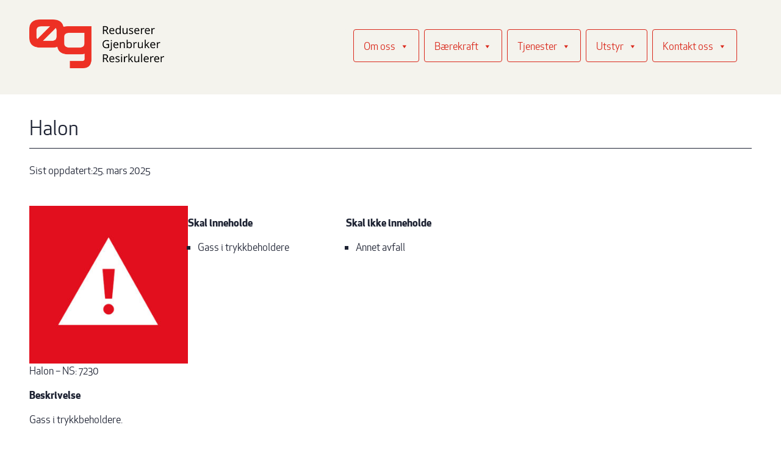

--- FILE ---
content_type: text/css
request_url: https://xn--g-4ga.no/wp-content/themes/ogtheme/assets/css/main.css?ver=1740059070
body_size: 6926
content:
@font-face{font-family:'apex_new';src:url(../fonts/apexnew-bold-webfont.eot);src:url(../fonts/apexnew-bold-webfont.eot?#iefix) format("embedded-opentype"),url(../fonts/apexnew-bold-webfont.woff2) format("woff2"),url(../fonts/apexnew-bold-webfont.woff) format("woff"),url(../fonts/apexnew-bold-webfont.ttf) format("truetype"),url(../fonts/apexnew-bold-webfont.svg#apex_newbold) format("svg");font-weight:700;font-style:normal}@font-face{font-family:'apex_new';src:url(../fonts/apexnew-book-webfont.eot);src:url(../fonts/apexnew-book-webfont.eot?#iefix) format("embedded-opentype"),url(../fonts/apexnew-book-webfont.woff2) format("woff2"),url(../fonts/apexnew-book-webfont.woff) format("woff"),url(../fonts/apexnew-book-webfont.ttf) format("truetype"),url(../fonts/apexnew-book-webfont.svg#apex_newbook) format("svg");font-weight:400;font-style:normal}@font-face{font-family:'apex_new';src:url(../fonts/apexnew-bookitalic-webfont.eot);src:url(../fonts/apexnew-bookitalic-webfont.eot?#iefix) format("embedded-opentype"),url(../fonts/apexnew-bookitalic-webfont.woff2) format("woff2"),url(../fonts/apexnew-bookitalic-webfont.woff) format("woff"),url(../fonts/apexnew-bookitalic-webfont.ttf) format("truetype"),url(../fonts/apexnew-bookitalic-webfont.svg#apex_newbook_italic) format("svg");font-weight:400;font-style:italic}@font-face{font-family:'apex_new';src:url(../fonts/apexnew-light-webfont.eot);src:url(../fonts/apexnew-light-webfont.eot?#iefix) format("embedded-opentype"),url(../fonts/apexnew-light-webfont.woff2) format("woff2"),url(../fonts/apexnew-light-webfont.woff) format("woff"),url(../fonts/apexnew-light-webfont.ttf) format("truetype"),url(../fonts/apexnew-light-webfont.svg#apex_newlight) format("svg");font-weight:300;font-style:normal}@font-face{font-family:"og-ikoner";src:url(../fonts/og-ikoner.eot);src:url(../fonts/og-ikoner.eot?#iefix) format("embedded-opentype"),url(../fonts/og-ikoner.woff) format("woff"),url(../fonts/og-ikoner.ttf) format("truetype"),url(../fonts/og-ikoner.svg#og-ikoner) format("svg");font-weight:400;font-style:normal}[data-icon]:before{content:attr(data-icon)}[class*=" icon-"]:before,[class^=icon-]:before,[data-icon]:before{font-family:"og-ikoner"!important;font-style:normal!important;font-weight:400!important;font-variant:normal!important;text-transform:none!important;speak:none;line-height:1;-webkit-font-smoothing:antialiased;-moz-osx-font-smoothing:grayscale}.icon-arrows-48px-glyph-1-minimal-down:before{content:"\61"}.icon-arrows-48px-glyph-1-minimal-left:before{content:"\62"}.icon-arrows-48px-glyph-1-minimal-right:before{content:"\63"}.icon-arrows-48px-glyph-1-minimal-up:before{content:"\64"}.icon-arrows-48px-outline-1-circle-down-40:before{content:"\65"}.icon-arrows-48px-outline-1-circle-left-38:before{content:"\66"}.icon-arrows-48px-outline-1-circle-right-37:before{content:"\67"}.icon-arrows-48px-outline-1-circle-up-39:before{content:"\68"}.icon-arrows-48px-outline-1-tail-right:before{content:"\69"}.icon-arrows-48px-outline-1-tail-left:before{content:"\6a"}.icon-arrows-48px-outline-3-circle-simple-down:before{content:"\6b"}.icon-arrows-48px-outline-3-circle-simple-left:before{content:"\6c"}.icon-arrows-48px-outline-3-circle-simple-right:before{content:"\6d"}.icon-arrows-48px-outline-3-circle-simple-up:before{content:"\6e"}.icon-arrows-48px-outline-2-file-download-94:before{content:"\6f"}.icon-ui-48px-outline-1-attach-87:before{content:"\70"}.icon-ui-48px-outline-1-check-circle-08:before{content:"\71"}.icon-ui-48px-outline-1-circle-add:before{content:"\72"}.icon-ui-48px-outline-1-circle-remove:before{content:"\73"}.icon-ui-48px-outline-1-zoom:before{content:"\74"}.icon-ui-48px-outline-2-alert-circle:before{content:"\75"}.icon-ui-48px-outline-2-alert-circle-1:before{content:"\76"}.icon-ui-48px-outline-2-alert-circle-i:before{content:"\77"}.icon-ui-48px-outline-2-chat-round-content:before{content:"\78"}.icon-ui-48px-outline-2-link-72:before{content:"\79"}.icon-users-48px-outline-circle-09:before{content:"\7a"}.icon-ui-48px-glyph-1-circle-remove:before{content:"\41"}.icon-ui-48px-outline-1-check:before{content:"\42"}.icon-og-batterier:before{content:"\43"}.icon-og-batterier-circle:before{content:"\44"}.icon-og-biologisk-fare:before{content:"\45"}.icon-og-biologisk-fare-circle:before{content:"\46"}.icon-og-blyaku:before{content:"\47"}.icon-og-blyaku-circle:before{content:"\48"}.icon-og-brennbart-restavfall:before{content:"\49"}.icon-og-brennbart-restavfall-circle:before{content:"\4a"}.icon-og-drikkekartong:before{content:"\4b"}.icon-og-drikkekartong-circle:before{content:"\4c"}.icon-og-el-kabler:before{content:"\4d"}.icon-og-el-kabler-circle:before{content:"\4e"}.icon-og-elektronikk:before{content:"\4f"}.icon-og-elektronikk-circle:before{content:"\50"}.icon-og-energiplast:before{content:"\51"}.icon-og-energiplast-circle:before{content:"\52"}.icon-og-gips:before{content:"\53"}.icon-og-gips-circle:before{content:"\54"}.icon-og-glass-metall:before{content:"\55"}.icon-og-glass-metall-circle:before{content:"\56"}.icon-og-isopor:before{content:"\57"}.icon-og-lyspaerer:before{content:"\58"}.icon-og-lyspaerer-circle:before{content:"\59"}.icon-og-lysstoffror:before{content:"\5a"}.icon-og-lysstoffror-circle:before{content:"\30"}.icon-og-maling-lim-lakk:before{content:"\31"}.icon-og-maling-lim-lakk-circle:before{content:"\32"}.icon-og-matavfall:before{content:"\33"}.icon-og-matavfall-circle:before{content:"\34"}.icon-og-metall-circle:before{content:"\35"}.icon-og-olje-dieselfilter:before{content:"\36"}.icon-og-olje-dieselfilter-circle:before{content:"\37"}.icon-og-oljebefenget:before{content:"\38"}.icon-og-oljebefenget-circle:before{content:"\39"}.icon-og-oljefettavfall:before{content:"\21"}.icon-og-oljefettavfall-circle:before{content:"\22"}.icon-og-oljeforurenset:before{content:"\23"}.icon-og-oljeforurenset-circle:before{content:"\24"}.icon-og-optibag:before{content:"\25"}.icon-og-optibag-circle:before{content:"\26"}.icon-og-papir:before{content:"\27"}.icon-og-papir-circle:before{content:"\28"}.icon-og-papp:before{content:"\29"}.icon-og-papp-circle:before{content:"\2a"}.icon-og-papp-papir:before{content:"\2b"}.icon-og-papp-papir-circle:before{content:"\2c"}.icon-og-plast:before{content:"\2d"}.icon-og-plast-circle:before{content:"\2e"}.icon-og-plastflasker-spann:before{content:"\2f"}.icon-og-plastflasker-spann-circle:before{content:"\3a"}.icon-og-plastfolie:before{content:"\3b"}.icon-og-plastfolie-circle:before{content:"\3c"}.icon-og-restavfall:before{content:"\3d"}.icon-og-restavfall-circle:before{content:"\3e"}.icon-og-sikkerhetsmakulering:before{content:"\3f"}.icon-og-sikkerhetsmakulering-circle:before{content:"\40"}.icon-og-smaelektronisk:before{content:"\5b"}.icon-og-smaelektronisk-circle:before{content:"\5d"}.icon-og-spillolje:before{content:"\5e"}.icon-og-spillolje-circle:before{content:"\5f"}.icon-og-spraybokser:before{content:"\60"}.icon-og-spraybokser-circle:before{content:"\7b"}.icon-og-tomme-oljekanner:before{content:"\7c"}.icon-og-tomme-oljekanner-circle:before{content:"\7d"}.icon-og-treverk:before{content:"\7e"}.icon-og-white-spirit-circle:before{content:"\5c"}.icon-og-white-spirit:before{content:"\e000"}.icon-og-vatorganisk-circle:before{content:"\e001"}.icon-og-vatorganisk:before{content:"\e002"}.icon-og-treverk-circle:before{content:"\e003"}.icon-og-treverk-blandet-circle:before{content:"\e004"}.icon-og-treverk-blandet:before{content:"\e005"}.icon-ui-48px-outline-3-phone-call:before{content:"\e006"}.icon-ui-48px-outline-1-email-85:before{content:"\e007"}.icon-ui-48px-outline-1-email-83:before{content:"\e008"}.block:after,.block:before,.clearfix:after,.clearfix:before,.constrained:after,.constrained:before,.gal-12-3:after,.gal-12-3:before,.gal-1:after,.gal-1:before,.gal-2-2:after,.gal-2-2:before,.gal-2-3:after,.gal-2-3:before,.gal-2-4:after,.gal-2-4:before,.gal-2-5:after,.gal-2-5:before,.gal-2-6:after,.gal-2-6:before,.gal-2:after,.gal-2:before,.gal-3-3:after,.gal-3-3:before,.gal-3:after,.gal-3:before,.gal-4:after,.gal-4:before,.gal-5:after,.gal-5:before,.gal-6:after,.gal-6:before,.margin-minus:after,.margin-minus:before,.sidebar-primary .content:after,.sidebar-primary .content:before,.text-image__right--item:after,.text-image__right--item:before{content:" ";display:table}.block:after,.clearfix:after,.constrained:after,.gal-12-3:after,.gal-1:after,.gal-2-2:after,.gal-2-3:after,.gal-2-4:after,.gal-2-5:after,.gal-2-6:after,.gal-2:after,.gal-3-3:after,.gal-3:after,.gal-4:after,.gal-5:after,.gal-6:after,.margin-minus:after,.sidebar-primary .content:after,.text-image__right--item:after{clear:both}#breadcrumbs,.home .child-menu,.home .page-header,.search-form .screen-reader-text,.visuallyhidden{position:absolute;margin:-1px;border:0;padding:0;overflow:hidden;clip:rect(0 0 0 0);width:1px;height:1px}*,:after,:before{box-sizing:border-box}.child-menu li,article,aside,details,figcaption,figure,footer,header,hgroup,main,nav,section,summary{display:block}audio,canvas,video{display:inline-block}audio:not([controls]){display:none;height:0}[hidden],template{display:none}html{font-family:"apex_new",Arial,"Helvetica Neue",Helvetica,sans-serif;-ms-text-size-adjust:100%;-webkit-text-size-adjust:100%;-webkit-font-smoothing:antialiased;-moz-osx-font-smoothing:grayscale;line-height:1.5em}a,body{color:#1d2232}body{margin:0;background-color:#fff}a{background:0 0;border-width:0 0 1px;border-style:solid;border-color:#1d2232;text-decoration:none}a:focus,a:hover{color:#da291c}a:focus{outline:thin dotted}a:active,a:hover{outline:0}caption,h1,h2,h3{font-family:"apex_new",Arial,"Helvetica Neue",Helvetica,sans-serif}h1{font-weight:400;font-size:1.75em;line-height:1.14286em}h2{font-size:1.6em;line-height:.9375em;margin-top:.9375em;margin:rhytmh(2) 0}h3{margin-bottom:.4em}caption,h3{font-size:1.25em;line-height:1.2em;margin-top:1.2em}h4{font-size:1em;line-height:1.5em;margin-top:1em;margin-bottom:.5em}h5{font-size:.83em;line-height:1.80723em;margin-top:1.20482em;margin-bottom:.60241em}h6{font-size:.67em;line-height:1.49254em;margin-top:1.49254em;margin-bottom:.74627em}abbr[title]{border-bottom:1px dotted}b,caption,h2,h3,h4,strong{font-weight:700}dfn,h5{font-style:italic}hr{margin:2em 0;border-width:1px 0 0;border-style:solid;border-color:#d3d9dd;height:0;box-sizing:content-box}mark{background:#ff0;color:#000}code,kbd,pre,samp{font-family:monospace,serif;font-size:1em}pre{white-space:pre-wrap}q{quotes:"\201C" "\201D" "\2018" "\2019"}small{font-size:80%}sub,sup{font-size:75%;line-height:0;position:relative;vertical-align:baseline}sup{top:-.5em}sub{bottom:-.25em}ul{list-style-type:square;padding-left:1em}ul.nostyle{padding-left:0;list-style:none}img{border:0;width:auto;max-width:100%;height:auto}svg:not(:root){overflow:hidden}figure{margin:0}fieldset{margin:0 2px;border-color:silver;border-width:.0625em;border-style:solid;padding:.1125em .25em .2625em}legend{border:0;padding:0}button,input,select{font-family:inherit}button,input,select,textarea{font-size:100%;margin:0}input{line-height:normal}button,select{text-transform:none}button,html input[type=button],input[type=reset],input[type=submit]{-webkit-appearance:none;-webkit-border-radius:4px;cursor:pointer}button[disabled],html input[disabled]{cursor:default}input[type=checkbox],input[type=radio]{box-sizing:border-box;padding:0}input[type=search]{-webkit-appearance:textfield;box-sizing:border-box}input[type=search]::-webkit-search-cancel-button,input[type=search]::-webkit-search-decoration{-webkit-appearance:none}button::-moz-focus-inner,input::-moz-focus-inner{border:0;padding:0}input[type=email],input[type=number],input[type=password],input[type=search],input[type=tel],input[type=text],textarea{display:block;border:1px solid #d3d9dd;background-color:#f9f9f9;max-width:100%;font-family:"apex_new",Arial,"Helvetica Neue",Helvetica,sans-serif}textarea{overflow:auto;vertical-align:top;width:100%;box-sizing:border-box;padding:.4375em;line-height:1.5em}table{border-spacing:0;border:1px solid #d3d9dd;border-collapse:collapse}input[type=email],input[type=number],input[type=password],input[type=search],input[type=tel],input[type=text]{padding:0 .4375em;height:2.5em;line-height:2.5em}input[type=email]:focus,input[type=email]:hover,input[type=number]:focus,input[type=number]:hover,input[type=password]:focus,input[type=password]:hover,input[type=search]:focus,input[type=search]:hover,input[type=tel]:focus,input[type=tel]:hover,input[type=text]:focus,input[type=text]:hover,textarea:focus,textarea:hover{border-color:#da291c;background-color:#fff}input[type=email]:focus,input[type=number]:focus,input[type=password]:focus,input[type=search]:focus,input[type=tel]:focus,input[type=text]:focus,textarea:focus{outline:1px solid #da291c}input[size='70']{width:100%;box-sizing:border-box}caption{margin-bottom:.4em;text-align:left}td,th{border:1px solid #d3d9dd;padding:.5em}th{background-color:#eee}.sidebar--single-image{border:0}.article--image{margin-top:1em}.article--image img{display:block;width:100%}.btn,button{border-radius:4px;display:inline-block;background-color:transparent;line-height:1.5em}.btn,.gform_button,.nav-primary a,button{padding:.625em 1em}.nav-primary a{border-radius:4px;background-color:transparent;line-height:1.5em}.gform_button,.search-form .search-submit{border-radius:4px;display:inline-block;line-height:1.5em}.btn,.nav-primary a,button,button:visited{border-width:1px;border-style:solid;border-color:transparent}.gform_button,.search-form .search-submit{border-width:1px;border-style:solid}.btn:visited{border-color:transparent}.btn:visited,.gform_button:visited,.nav-primary a:visited,.search-form .search-submit:visited{border-width:1px;border-style:solid}.nav-primary a:visited{border-color:transparent}.btn:focus,.btn:hover,.btn:visited:focus,.btn:visited:hover,.nav-primary a:focus,.nav-primary a:hover,.nav-primary a:visited:focus,.nav-primary a:visited:hover,button:focus,button:hover,button:visited:focus,button:visited:hover{border-color:#da291c}.btn:focus,.gform_button:focus,.search-form .search-submit:focus,button:focus{outline:1px solid #da291c}.btn--primary,.gform_button,.nav-primary .nav>li>a,.search-form .search-submit{background-color:#da291c}.btn--primary,.btn--primary:visited,.gform_button,.gform_button:visited,.nav-primary .nav>li>a,.nav-primary .nav>li>a:visited,.search-form .search-submit,.search-form .search-submit:visited{border-color:#da291c;color:#f9f9f9}.btn--primary:focus,.btn--primary:hover,.btn--primary:visited:focus,.btn--primary:visited:hover,.gform_button:focus,.gform_button:hover,.gform_button:visited:focus,.gform_button:visited:hover,.nav-primary .nav>li>a:focus,.nav-primary .nav>li>a:hover,.nav-primary .nav>li>a:visited:focus,.nav-primary .nav>li>a:visited:hover,.search-form .search-submit:focus,.search-form .search-submit:hover,.search-form .search-submit:visited:focus,.search-form .search-submit:visited:hover{border-color:#801810;background-color:#801810}.btn--stroke,.btn--stroke:visited{border-color:#da291c;color:#1d2232}.btn--stroke:focus,.btn--stroke:hover,.btn--stroke:visited:focus,.btn--stroke:visited:hover{border-color:#da291c;color:#da291c}.btn--disabled{cursor:default;-moz-opacity:.3;-khtml-opacity:.3;opacity:.3}.btn--disabled:focus,.btn--disabled:hover{border-color:#f0f2f3}.btn--disabled.gform_button:focus,.btn--disabled.gform_button:hover,.btn--primary.btn--disabled:focus,.btn--primary.btn--disabled:hover,.nav-primary .nav>li>a.btn--disabled:focus,.nav-primary .nav>li>a.btn--disabled:hover,.search-form .btn--disabled.search-submit:focus,.search-form .btn--disabled.search-submit:hover{border-color:#da291c}.btn--text-left{text-align:left}.btn--wide{display:block;width:100%}.btn--large{padding:.83333em;font-size:1.125em;line-height:1.33333em}.btn--icon{position:relative;text-align:left}.btn--icon::before{margin-top:-.5em;position:absolute;top:50%}.btn--icon-right{padding-right:2.5em}.btn--icon-right::before{right:1em}.btn--icon-left::before{left:1em}.icon--btn{position:relative}.icon--btn::before{font-size:1.5em;margin-top:-.5em;position:absolute;top:50%}.icon--btn-right{padding-right:2.5em}.icon--btn-right::before{right:.5em}.icon--btn-left{padding-left:3em}.icon--btn-left::before{left:.5em}.child-menu,.page-header h1{margin:0}.child-menu ul{list-style:none;margin:0;padding:0}.child-menu li.current_page_item a,.nav-primary .sub-menu li>a:hover{color:#da291c}.child-menu a{display:block;padding:.5em 1em;border-bottom-width:0}#toggle--child-menu{margin-top:.5em}#toggle--child-menu.isActive::before,.nav-primary .nav>li>a.isActive::before{content:"d"}.footer--content span,.nav--child-page{display:none}.col-12-4,.col-12-8,.gal-1>.gal-item,.gal-1>div,.gal-2>.gal-item,.gal-2>div,.gal-3>.gal-item,.gal-3>div,.gal-4>.gal-item,.gal-4>div,.gal-5>.gal-item,.gal-5>div,.gal-6>.gal-item,.gal-6>div{margin-bottom:1em}.gal-2-2,.gal-2-3,.gal-2-4,.gal-2-5,.gal-2-6{margin:0 -2.5%}.gal-2-2>div,.gal-2-3>div,.gal-2-4>div,.gal-2-5>div,.gal-2-6>div{width:45%;float:left}.gal-2-2>div:nth-child(2n+1){margin-left:2.5%;margin-right:-100%;clear:both}.gal-2-2>div:nth-child(2n+2){margin-left:52.5%;margin-right:-100%;clear:none}.gal-2-3>div:nth-child(2n+1){margin-left:2.5%;margin-right:-100%;clear:both}.gal-2-3>div:nth-child(2n+2){margin-left:52.5%;margin-right:-100%;clear:none}.gal-2-4>div:nth-child(2n+1){margin-left:2.5%;margin-right:-100%;clear:both}.gal-2-4>div:nth-child(2n+2){margin-left:52.5%;margin-right:-100%;clear:none}.gal-2-5>div:nth-child(2n+1){margin-left:2.5%;margin-right:-100%;clear:both}.gal-2-5>div:nth-child(2n+2){margin-left:52.5%;margin-right:-100%;clear:none}.gal-2-6>div:nth-child(2n+1){margin-left:2.5%;margin-right:-100%;clear:both}.gal-2-6>div:nth-child(2n+2){margin-left:52.5%;margin-right:-100%;clear:none}.constrained{margin:0 auto;padding:0 1em;max-width:1560px}.content{margin-bottom:2em}.embed-container{position:relative;padding-bottom:56.25%;overflow:hidden;max-width:100%;height:auto}.embed-container embed,.embed-container iframe,.embed-container object{position:absolute;top:0;left:0;width:100%;height:100%}.embedVideo-text,.embedVideo-title{margin-top:0}.employee--content{font-size:.8em;line-height:1.5;margin-bottom:2em}#whitespace,.employee--image,.gallery-cell img{display:block;width:100%}.employee--name{margin:.5em 0 0}.employee--mobile,.employee--phone{border:0}.employee--email{overflow:hidden;white-space:nowrap;text-overflow:ellipsis}.footer--content{font-size:.75em;text-align:center;background-color:#F4F3ED;padding:1em 0}.footer--content p{display:block;margin:0}.gallery-cell{width:100%}.flickity-prev-next-button{display:none}.large-image-carousell{margin:1em 0 3em}.flickity-page-dots .dot.is-selected{background-color:#da291c}#whitespace{height:8em}.page-header{margin-top:1em;border-bottom:1px solid;padding-bottom:.5em;margin-bottom:.5em}.background--blue{background-color:#0097d7;color:#f9f9f9}.background--turkis{background-color:#4296b4;color:#f9f9f9}.background--red{background-color:#da291c;color:#f9f9f9}.background--gray{background-color:#d3d9dd;color:#f9f9f9}.background--purple{background-color:#740e81;color:#f9f9f9}.background--white{background-color:#fff;color:#1d2232}.margin--bottom{margin-bottom:1em}.acf-map{width:100%;height:350px;border:0;margin:0}.acf-map img{max-width:inherit!important}.c-hamburger{display:block;position:relative;overflow:hidden;margin:0;padding:0;width:45px;height:45px;font-size:0;text-indent:-9999px;-webkit-appearance:none;-moz-appearance:none;appearance:none;box-shadow:none;border-radius:none;border:none;cursor:pointer;-webkit-transition:background .3s;transition:background .3s}.c-hamburger:focus{outline:none}.c-hamburger span{display:block;position:absolute;top:21px;left:10px;right:5px;height:3px;background:#da291c;width:25px;border-radius:5px}.c-hamburger span::after,.c-hamburger span::before{position:absolute;display:block;left:0;width:100%;height:3px;background-color:#da291c;content:"";border-radius:5px}.c-hamburger span::before{top:-8px}.c-hamburger span::after{bottom:-8px}.c-hamburger--htx,.c-hamburger--rot{background-color:#da291c}.c-hamburger--rot span{-webkit-transition:-webkit-transform .3s;transition:transform .3s}.c-hamburger--htx.is-active,.c-hamburger--htx.is-active span::after,.c-hamburger--htx.is-active span::before,.c-hamburger--rot.is-active{background-color:#1d2232}.c-hamburger--rot.is-active span{-webkit-transform:rotate(90deg);transform:rotate(90deg)}.c-hamburger--htx span{-webkit-transition:background 0s .3s;transition:background 0s .3s}.c-hamburger--htx span::after,.c-hamburger--htx span::before{-webkit-transition-duration:.3s,.3s;transition-duration:.3s,.3s;-webkit-transition-delay:.3s,0s;transition-delay:.3s,0s}.c-hamburger--htx span::before{-webkit-transition-property:top,-webkit-transform;transition-property:top,transform}.c-hamburger--htx span::after{-webkit-transition-property:bottom,-webkit-transform;transition-property:bottom,transform}.c-hamburger--htx.is-active span{background:0 0}.c-hamburger--htx.is-active span::before{top:0;-webkit-transform:rotate(45deg);transform:rotate(45deg)}.c-hamburger--htx.is-active span::after{bottom:0;-webkit-transform:rotate(-45deg);transform:rotate(-45deg)}.c-hamburger--htx.is-active span::after,.c-hamburger--htx.is-active span::before{-webkit-transition-delay:0s,.3s;transition-delay:0s,.3s}.c-hamburger--htla{background-color:#32dc64}.c-hamburger--htla span,.c-hamburger--htra span{-webkit-transition:-webkit-transform .3s;transition:transform .3s}.c-hamburger--htla span::before{-webkit-transform-origin:top right;transform-origin:top right;-webkit-transition:-webkit-transform .3s,width .3s,top .3s;transition:transform .3s,width .3s,top .3s}.c-hamburger--htla span::after{-webkit-transform-origin:bottom right;transform-origin:bottom right;-webkit-transition:-webkit-transform .3s,width .3s,bottom .3s;transition:transform .3s,width .3s,bottom .3s}.c-hamburger--htla.is-active{background-color:#19903c}.c-hamburger--htla.is-active span,.c-hamburger--htra.is-active span{-webkit-transform:rotate(180deg);transform:rotate(180deg)}.c-hamburger--htla.is-active span::after,.c-hamburger--htla.is-active span::before{width:50%}.c-hamburger--htla.is-active span::before{top:0;-webkit-transform:translateX(20.5px) translateY(1.5px) rotate(45deg);transform:translateX(20.5px) translateY(1.5px) rotate(45deg)}.c-hamburger--htla.is-active span::after{bottom:0;-webkit-transform:translateX(20.5px) translateY(-1.5px) rotate(-45deg);transform:translateX(20.5px) translateY(-1.5px) rotate(-45deg)}.c-hamburger--htra{background-color:#ff9650}.c-hamburger--htra span::before{-webkit-transform-origin:top left;transform-origin:top left;-webkit-transition:-webkit-transform .3s,width .3s,top .3s;transition:transform .3s,width .3s,top .3s}.c-hamburger--htra span::after{-webkit-transform-origin:bottom left;transform-origin:bottom left;-webkit-transition:-webkit-transform .3s,width .3s,bottom .3s;transition:transform .3s,width .3s,bottom .3s}.c-hamburger--htra.is-active{background-color:#e95d00}.c-hamburger--htra.is-active span::after,.c-hamburger--htra.is-active span::before{width:50%}.c-hamburger--htra.is-active span::before{top:0;-webkit-transform:translateX(-3px) translateY(1.5px) rotate(-45deg);transform:translateX(-3px) translateY(1.5px) rotate(-45deg)}.c-hamburger--htra.is-active span::after{bottom:0;-webkit-transform:translateX(-3px) translateY(-1.5px) rotate(45deg);transform:translateX(-3px) translateY(-1.5px) rotate(45deg)}#btn--hamburger{position:absolute;right:15px;top:10px;border-radius:50%;background-color:transparent}.banner{background-color:#F4F3ED;padding:.5em 0;position:fixed;width:100%;top:0;left:0;z-index:99;border-bottom:3px solid #da291c}.banner>.constrained,.nav-primary .nav>li>a{position:relative}.brand{display:inline-block;border:0}.brand img{display:block;height:5em}.home #whitespace{height:6em}.home .content{padding:0;background-color:transparent}.section--icon-with-text{margin-top:1em;margin-bottom:2em;border-bottom:1px solid #d3d9dd}.icon-with-text{margin-bottom:2em;display:block;border:0;-webkit-transition:color 150ms,-webkit-transform 150ms;transition:color 150ms,transform 150ms}.icon-with-text:active,.icon-with-text:focus,.icon-with-text:hover,.nav-primary a:focus{outline:none}.icon-with-text:active .icon-with-text__icon,.icon-with-text:focus .icon-with-text__icon,.icon-with-text:hover .icon-with-text__icon{color:#1d2232}.icon-with-text__icon{font-size:4em;text-align:center;display:block;color:#da291c;padding:0;line-height:normal;-webkit-transition:-webkit-transform 150ms,color 150ms;transition:transform 150ms,color 150ms}.icon-with-text__title{margin:0;text-align:center}.icon{vertical-align:middle}.icon--right{float:right}.icon--caret-down-black-24,.icon--caret-down-white-24{display:inline-block;background-image:url(../img/sprite@1x.7339f4be.png);background-repeat:no-repeat}.icon--caret-down-black-24{width:24px;height:24px;background-position:0 0}.icon--caret-down-white-24{width:24px;height:24px;background-position:-26px 0}.image{margin-bottom:1em}.image img,.nav-primary a,.nav-primary li{display:block}.image__caption{background-color:#eee;overflow:hidden;font-size:.75em;line-height:1.33333em}.image__caption__content{padding:0 .66667em}.imagelink--item{margin-bottom:1em}.imagelink--url{display:block;border:1px solid #da291c}.imagelink--url:active,.imagelink--url:focus,.imagelink--url:hover{border-color:#1d2232}.imagelink--image{display:block;width:100%}.nav-primary{background-color:#da291c;margin:.5em -1em -.5em;display:none}.nav-primary ul{list-style:none;padding:0;margin:0}.nav-primary .nav>li>a::before{content:"a";font-family:"og-ikoner";position:absolute;right:1em;top:50%;margin-top:-.5em;line-height:normal}.nav-primary .sub-menu{background-color:#fff;color:#1d2232;display:none}.nav-primary .sub-menu li>a{border:0}.nav-primary li.current-menu-ancestor a:visited,.nav-primary li.current-menu-ancestor>a,.nav-primary li.current-menu-parent a:visited,.nav-primary li.current-menu-parent>a{border-color:#801810;background-color:#801810}.search-form{position:relative}.search-form .search-field{margin:0;display:block;width:100%;padding-right:4.5em}.search-form .search-submit{height:40px;position:absolute;right:0;top:0;margin:0;padding:0 1em}.select-menu{border:1px solid #d3d9dd;background:0 0;width:100%;display:block;padding:.3em 35px .3em .5em;font-size:inherit;height:2.35em;-webkit-appearance:none;-moz-appearance:none;appearance:none;border-radius:0;color:#1d2232;background:#f9f9f9 url(../img/arrow-down.svg) no-repeat calc(100% - 10px) center/20px auto;margin:0 0 1em}.select-menu:active,.select-menu:focus,.select-menu:hover{border-color:#da291c}.select-menu option{color:#1d2232}.select-menu::-ms-expand{display:none}.sidebar{margin-top:3em}.sidebar section{margin-bottom:1em;padding-bottom:1em;border-bottom:1px solid}.sidebar section:last-child{border:0}.widget>caption,.widget>h3{margin:.5em 0}.widget_recent_entries>ul{list-style:none;padding:0}.widget_recent_entries>ul>li{border-top:1px solid #d3d9dd;display:block;margin:.5em 0;padding-top:.5em}.widget_recent_entries>ul>li a{border:0;display:block}.widget_recent_entries .post-date{font-size:.7em;font-weight:700}.text-image__right{margin:0 -2.5%}.text-image__right--item{font-size:.9em;line-height:normal;padding:0;margin-bottom:1.5em}.text-image__right--item.hasImage .text-image__right--text{width:70%;float:left;margin-left:2.5%;margin-right:2.5%}.text-image__right--title{width:95%;float:left;margin:0 2.5%;text-transform:uppercase}.text-image__right--image,.text-image__right--text{width:95%;float:left;margin-left:2.5%;margin-right:2.5%}.text-image__right--text p{margin:0}.text-image__right--image{text-align:center;width:20%}.news--item-url{display:block;border:0}.title-text-image--item{display:block;border-color:transparent;margin-bottom:1em}.title-text-image--title{margin:0 0 1em;font-size:1.2em;text-transform:uppercase;line-height:1.2}.title-text-image--subtitle{margin:0 0 .5em;font-weight:400;font-size:.9em}.title-text-image--text{font-size:1em;line-height:normal;font-weight:400;margin:.5em 0 1em}.title-text-image--image{display:block;margin:0}@media (-webkit-min-device-pixel-ratio:1.5),(min--moz-device-pixel-ratio:1.5),(min-device-pixel-ratio:1.5),(-webkit-min-device-pixel-ratio:144),(min-resolution:144dppx){.icon--caret-down-black-24,.icon--caret-down-white-24{background-image:url(../img/sprite@2x.b3cd40ad.png);background-size:49px auto}.icon--caret-down-black-24{background-position:0 0}.icon--caret-down-white-24{background-position:-25px 0}}@media screen and (min-width:31.25em){h1{font-size:2em;line-height:1.5em}.article--image{float:left;margin-right:1em;margin-bottom:1em}.gal-1,.gal-12-3,.gal-2,.gal-2-2,.gal-2-3,.gal-2-4,.gal-2-5,.gal-2-6,.gal-3,.gal-3-3,.gal-4,.gal-5,.gal-6,.margin-minus{margin:0 -1.38889%}.col-1{width:5.55556%;float:left;margin-left:1.38889%;margin-right:1.38889%}.col-2,.col-3,.col-4,.col-5,.col-6,.col-7,.col-8,.col-9{width:13.88889%;float:left;margin-left:1.38889%;margin-right:1.38889%}.col-3,.col-4,.col-5,.col-6,.col-7,.col-8,.col-9{width:22.22222%}.col-4,.col-5,.col-6,.col-7,.col-8,.col-9{width:30.55556%}.col-5,.col-6,.col-7,.col-8,.col-9{width:38.88889%}.col-6,.col-7,.col-8,.col-9{width:47.22222%}.col-7,.col-8,.col-9{width:55.55556%}.col-8,.col-9{width:63.88889%}.col-9{width:72.22222%}.col-10,.col-11,.col-12,.gal-12-3>.gal-item,.gal-12-3>div{width:80.55556%;float:left;margin-left:1.38889%;margin-right:1.38889%}.col-11,.col-12,.gal-12-3>.gal-item,.gal-12-3>div{width:88.88889%}.col-12,.gal-12-3>.gal-item,.gal-12-3>div{width:97.22222%}.gal-3-3>.gal-item,.gal-3-3>div{width:30.55556%;float:left}.gal-3-3>.gal-item:nth-child(3n+1),.gal-3-3>div:nth-child(3n+1){margin-left:1.38889%;margin-right:-100%;clear:both}.gal-3-3>.gal-item:nth-child(3n+2),.gal-3-3>div:nth-child(3n+2){margin-left:34.72222%;margin-right:-100%;clear:none}.gal-3-3>.gal-item:nth-child(3n+3),.gal-3-3>div:nth-child(3n+3){margin-left:68.05556%;margin-right:-100%;clear:none}.col-12-4,.col-12-8,.gal-1>.gal-item,.gal-1>div{width:97.22222%;float:left;margin-left:1.38889%;margin-right:1.38889%}.gal-2>.gal-item,.gal-2>div,.gal-3>.gal-item,.gal-3>div,.gal-4>.gal-item,.gal-4>div{width:47.22222%;float:left}.gal-2>.gal-item:nth-child(2n+1),.gal-2>div:nth-child(2n+1){margin-left:1.38889%;margin-right:-100%;clear:both}.gal-2>.gal-item:nth-child(2n+2),.gal-2>div:nth-child(2n+2){margin-left:51.38889%;margin-right:-100%;clear:none}.gal-3>.gal-item:nth-child(2n+1),.gal-3>div:nth-child(2n+1){margin-left:1.38889%;margin-right:-100%;clear:both}.gal-3>.gal-item:nth-child(2n+2),.gal-3>div:nth-child(2n+2){margin-left:51.38889%;margin-right:-100%;clear:none}.gal-4>.gal-item:nth-child(2n+1),.gal-4>div:nth-child(2n+1){margin-left:1.38889%;margin-right:-100%;clear:both}.gal-4>.gal-item:nth-child(2n+2),.gal-4>div:nth-child(2n+2){margin-left:51.38889%;margin-right:-100%;clear:none}.gal-2-2>div,.gal-2-3>div,.gal-5>.gal-item,.gal-5>div,.gal-6>.gal-item,.gal-6>div{width:30.55556%;float:left}.gal-5>.gal-item:nth-child(3n+1),.gal-5>div:nth-child(3n+1){margin-left:1.38889%;margin-right:-100%;clear:both}.gal-5>.gal-item:nth-child(3n+2),.gal-5>div:nth-child(3n+2){margin-left:34.72222%;margin-right:-100%;clear:none}.gal-5>.gal-item:nth-child(3n+3),.gal-5>div:nth-child(3n+3){margin-left:68.05556%;margin-right:-100%;clear:none}.gal-6>.gal-item:nth-child(3n+1),.gal-6>div:nth-child(3n+1){margin-left:1.38889%;margin-right:-100%;clear:both}.gal-6>.gal-item:nth-child(3n+2),.gal-6>div:nth-child(3n+2){margin-left:34.72222%;margin-right:-100%;clear:none}.gal-6>.gal-item:nth-child(3n+3),.gal-6>div:nth-child(3n+3){margin-left:68.05556%;margin-right:-100%;clear:none}.gal-2-2>div:nth-child(3n+1){margin-left:1.38889%;margin-right:-100%;clear:both}.gal-2-2>div:nth-child(3n+2),.gal-2-2>div:nth-child(3n+3){margin-left:34.72222%;margin-right:-100%;clear:none}.gal-2-2>div:nth-child(3n+3){margin-left:68.05556%}.gal-2-3>div:nth-child(3n+1){margin-left:1.38889%;margin-right:-100%;clear:both}.gal-2-3>div:nth-child(3n+2),.gal-2-3>div:nth-child(3n+3){margin-left:34.72222%;margin-right:-100%;clear:none}.gal-2-3>div:nth-child(3n+3){margin-left:68.05556%}.gal-2-4>div,.gal-2-5>div,.gal-2-6>div{width:22.22222%;float:left}.gal-2-4>div:nth-child(4n+1){margin-left:1.38889%;margin-right:-100%;clear:both}.gal-2-4>div:nth-child(4n+2){margin-left:26.38889%;margin-right:-100%;clear:none}.gal-2-4>div:nth-child(4n+3),.gal-2-4>div:nth-child(4n+4){margin-left:51.38889%;margin-right:-100%;clear:none}.gal-2-4>div:nth-child(4n+4){margin-left:76.38889%}.gal-2-5>div:nth-child(4n+1){margin-left:1.38889%;margin-right:-100%;clear:both}.gal-2-5>div:nth-child(4n+2){margin-left:26.38889%;margin-right:-100%;clear:none}.gal-2-5>div:nth-child(4n+3),.gal-2-5>div:nth-child(4n+4){margin-left:51.38889%;margin-right:-100%;clear:none}.gal-2-5>div:nth-child(4n+4){margin-left:76.38889%}.gal-2-6>div:nth-child(4n+1),.text-image__right--item:nth-child(2n+1){margin-left:1.38889%;margin-right:-100%;clear:both}.gal-2-6>div:nth-child(4n+2){margin-left:26.38889%;margin-right:-100%;clear:none}.gal-2-6>div:nth-child(4n+3),.gal-2-6>div:nth-child(4n+4),.text-image__right--item:nth-child(2n+2){margin-left:51.38889%;margin-right:-100%;clear:none}.gal-2-6>div:nth-child(4n+4){margin-left:76.38889%}.sidebar-primary .content>.main,.sidebar-primary .content>.sidebar{width:97.22222%;float:left;margin-left:1.38889%;margin-right:1.38889%}.text-image__right{margin:0 -1.38889%}.text-image__right--item{width:47.22222%;float:left}.text-image__right--item.hasImage .text-image__right--text{width:63.88889%;float:left;margin-left:1.38889%;margin-right:1.38889%}.text-image__right--title{width:97.22222%;float:left;margin:0 1.38889%}.text-image__right--image,.text-image__right--text{width:97.22222%;float:left;margin-left:1.38889%;margin-right:1.38889%}.text-image__right--image{width:30.55556%}}@media screen and (min-width:50em){.child-menu{font-size:.85em;margin:0;position:absolute;right:1em;top:6em}.child-menu li{display:inline-block;margin-left:.5em}.child-menu a{border-bottom-width:1px;padding:.25em}#btn--hamburger,#toggle--child-menu,#whitespace{display:none}.child-menu,.nav--child-page{display:block!important}.gal-12-3>.gal-item,.gal-12-3>div,.gal-3-3>.gal-item,.gal-3-3>div,.gal-3>.gal-item,.gal-3>div{width:30.55556%;float:left}.gal-12-3>.gal-item:nth-child(3n+1),.gal-12-3>div:nth-child(3n+1){margin-left:1.38889%;margin-right:-100%;clear:both}.gal-12-3>.gal-item:nth-child(3n+2),.gal-12-3>div:nth-child(3n+2){margin-left:34.72222%;margin-right:-100%;clear:none}.gal-12-3>.gal-item:nth-child(3n+3),.gal-12-3>div:nth-child(3n+3){margin-left:68.05556%;margin-right:-100%;clear:none}.gal-3-3>.gal-item:nth-child(3n+1),.gal-3-3>div:nth-child(3n+1){margin-left:1.38889%;margin-right:-100%;clear:both}.gal-3-3>.gal-item:nth-child(3n+2),.gal-3-3>div:nth-child(3n+2){margin-left:34.72222%;margin-right:-100%;clear:none}.gal-3-3>.gal-item:nth-child(3n+3),.gal-3-3>div:nth-child(3n+3){margin-left:68.05556%;margin-right:-100%;clear:none}.gal-3>.gal-item:nth-child(3n+1),.gal-3>div:nth-child(3n+1){margin-left:1.38889%;margin-right:-100%;clear:both}.gal-3>.gal-item:nth-child(3n+2),.gal-3>div:nth-child(3n+2){margin-left:34.72222%;margin-right:-100%;clear:none}.gal-3>.gal-item:nth-child(3n+3),.gal-3>div:nth-child(3n+3){margin-left:68.05556%;margin-right:-100%;clear:none}.gal-4>.gal-item,.gal-4>div{width:22.22222%;float:left}.gal-4>.gal-item:nth-child(4n+1),.gal-4>div:nth-child(4n+1){margin-left:1.38889%;margin-right:-100%;clear:both}.gal-4>.gal-item:nth-child(4n+2),.gal-4>div:nth-child(4n+2){margin-left:26.38889%;margin-right:-100%;clear:none}.gal-4>.gal-item:nth-child(4n+3),.gal-4>div:nth-child(4n+3){margin-left:51.38889%;margin-right:-100%;clear:none}.gal-4>.gal-item:nth-child(4n+4),.gal-4>div:nth-child(4n+4){margin-left:76.38889%;margin-right:-100%;clear:none}.gal-5>.gal-item,.gal-5>div{width:17.22222%;float:left}.gal-5>.gal-item:nth-child(5n+1),.gal-5>div:nth-child(5n+1){margin-left:1.38889%;margin-right:-100%;clear:both}.gal-5>.gal-item:nth-child(5n+2),.gal-5>div:nth-child(5n+2){margin-left:21.38889%;margin-right:-100%;clear:none}.gal-5>.gal-item:nth-child(5n+3),.gal-5>div:nth-child(5n+3){margin-left:41.38889%;margin-right:-100%;clear:none}.gal-5>.gal-item:nth-child(5n+4),.gal-5>div:nth-child(5n+4){margin-left:61.38889%;margin-right:-100%;clear:none}.gal-5>.gal-item:nth-child(5n+5),.gal-5>div:nth-child(5n+5){margin-left:81.38889%;margin-right:-100%;clear:none}.gal-6>.gal-item,.gal-6>div{width:13.88889%;float:left}.gal-6>.gal-item:nth-child(6n+1),.gal-6>div:nth-child(6n+1){margin-left:1.38889%;margin-right:-100%;clear:both}.gal-6>.gal-item:nth-child(6n+2),.gal-6>div:nth-child(6n+2){margin-left:18.05556%;margin-right:-100%;clear:none}.gal-6>.gal-item:nth-child(6n+3),.gal-6>div:nth-child(6n+3){margin-left:34.72222%;margin-right:-100%;clear:none}.gal-6>.gal-item:nth-child(6n+4),.gal-6>div:nth-child(6n+4){margin-left:51.38889%;margin-right:-100%;clear:none}.gal-6>.gal-item:nth-child(6n+5),.gal-6>div:nth-child(6n+5){margin-left:68.05556%;margin-right:-100%;clear:none}.gal-6>.gal-item:nth-child(6n+6),.gal-6>div:nth-child(6n+6){margin-left:84.72222%;margin-right:-100%;clear:none}.col-12-4,.col-12-8,.sidebar-primary .content>.main{width:63.88889%;float:left;margin-left:1.38889%;margin-right:1.38889%}.col-12-4{width:30.55556%;margin-top:1em}.gal-2-2>div{width:47.22222%;float:left}.gal-2-2>div:nth-child(2n+1){margin-left:1.38889%;margin-right:-100%;clear:both}.gal-2-2>div:nth-child(2n+2){margin-left:51.38889%;margin-right:-100%;clear:none}.gal-2-4>div{width:22.22222%;float:left}.gal-2-4>div:nth-child(4n+1){margin-left:1.38889%;margin-right:-100%;clear:both}.gal-2-4>div:nth-child(4n+2){margin-left:26.38889%;margin-right:-100%;clear:none}.gal-2-4>div:nth-child(4n+3),.gal-2-4>div:nth-child(4n+4){margin-left:51.38889%;margin-right:-100%;clear:none}.gal-2-4>div:nth-child(4n+4){margin-left:76.38889%}.gal-2-5>div{width:17.22222%;float:left}.gal-2-5>div:nth-child(5n+1){margin-left:1.38889%;margin-right:-100%;clear:both}.gal-2-5>div:nth-child(5n+2),.gal-2-5>div:nth-child(5n+3){margin-left:21.38889%;margin-right:-100%;clear:none}.gal-2-5>div:nth-child(5n+3){margin-left:41.38889%}.gal-2-5>div:nth-child(5n+4),.gal-2-5>div:nth-child(5n+5){margin-left:61.38889%;margin-right:-100%;clear:none}.gal-2-5>div:nth-child(5n+5){margin-left:81.38889%}.gal-2-6>div{width:13.88889%;float:left}.gal-2-6>div:nth-child(6n+1){margin-left:1.38889%;margin-right:-100%;clear:both}.gal-2-6>div:nth-child(6n+2){margin-left:18.05556%;margin-right:-100%;clear:none}.gal-2-6>div:nth-child(6n+3),.gal-2-6>div:nth-child(6n+4){margin-left:34.72222%;margin-right:-100%;clear:none}.gal-2-6>div:nth-child(6n+4){margin-left:51.38889%}.gal-2-6>div:nth-child(6n+5),.gal-2-6>div:nth-child(6n+6){margin-left:68.05556%;margin-right:-100%;clear:none}.gal-2-6>div:nth-child(6n+6){margin-left:84.72222%}.footer--content p,.footer--content span{display:inline-block}.flickity-prev-next-button{display:block}.large-image-carousell{margin:0 0 3em}.page-header{margin:0 0 .5em}.banner{position:relative;display:block;padding:2em 0;border:0;margin-bottom:2em}.brand{float:left}.5rand img{height:6em}.icon-with-text__icon{font-size:6em}.nav-primary{display:block!important;padding:0;float:right;background-color:transparent;margin:1em 0 0;position:relative;z-index:1}.nav-primary .nav>li{display:inline-block;float:left}.nav-primary .nav>li:last-child>.sub-menu{right:0}.nav-primary .nav>li>a{font-size:1.1em;padding-right:2.5em;margin-left:.25em}.nav-primary .nav>li>a,.nav-primary .nav>li>a:visited{background-color:transparent;border-color:#da291c;color:#da291c}.nav-primary .nav>li>a:focus,.nav-primary .nav>li>a:hover,.nav-primary .nav>li>a:visited:focus,.nav-primary .nav>li>a:visited:hover{color:#f9f9f9;border-color:#801810;background-color:#801810}.nav-primary .sub-menu{position:absolute;width:auto;margin-left:12px;background-color:#eee;margin-top:.5em;border-radius:4px}.sidebar-primary .content>.sidebar{width:30.55556%;float:left;margin-left:1.38889%;margin-right:1.38889%}.sidebar{margin-top:1em}.text-image__right--item{width:96.38889%;float:left}.text-image__right--item:nth-child(1n+1){margin-left:1.38889%;margin-right:-100%;clear:both}}@media screen and (min-width:64.0625em){.child-menu{right:3.5em}.constrained{padding:0 3em}.nav-primary .nav>li>a{font-size:1.2em;margin-left:.5em}}


--- FILE ---
content_type: text/css
request_url: https://xn--g-4ga.no/wp-content/themes/ogtheme/assets/css/new.css?ver=1741774735
body_size: 225
content:
@media screen and (max-width: 800px) {
  .banner {
    padding-top: 1rem;
    position: relative; } }

.navbar {
  display: flex;
  flex-direction: row;
  flex-wrap: wrap;
  justify-content: space-between;
  margin-top: 1rem;
  margin-bottom: 1rem; }
  @media screen and (max-width: 800px) {
    .navbar {
      padding-top: 1rem; } }
  .navbar #mega-menu-wrap-primary_navigation.mega-menu-wrap {
    margin-left: auto; }
    @media screen and (max-width: 800px) {
      .navbar #mega-menu-wrap-primary_navigation.mega-menu-wrap {
        width: 100%; } }

.mega-sub-menu .mega-sub-menu li:hover a {
  background-color: rgba(255, 255, 255, 0.25) !important; }

.mega-sub-menu .mega-sub-menu li > a {
  background-color: rgba(0, 0, 0, 0.06) !important; }

#mega-menu-wrap-primary_navigation {
  background: #F4F3ED !important;
}

@media screen and (max-width: 800px) {
  #mega-menu-wrap-primary_navigation #mega-menu-primary_navigation > li.mega-menu-flyout ul.mega-sub-menu li.mega-menu-item ul.mega-sub-menu a.mega-menu-link {
    padding-left: 30px !important; }
  #whitespace {
    height: 1rem; }
  .home #whitespace {
    height: 2rem; } }


    
/* Styling til "Last ned PDF" knapp på faktaark */

#pdf_button {
  font-family: apex_new;
}

.save-as-pdf-pdfcrowd-button-hoverable {
  filter: grayscale(0%) !important;
}


--- FILE ---
content_type: text/plain
request_url: https://www.google-analytics.com/j/collect?v=1&_v=j102&a=1099938274&t=pageview&_s=1&dl=https%3A%2F%2Fxn--g-4ga.no%2Ftjenester%2Favfallstyper-og-faktaark-2%2Fhalon%2F&ul=en-us%40posix&dt=Halon%C2%A0%C2%A0%20-%20%C3%98stlandet%20Gjenvinning&sr=1280x720&vp=1280x720&_u=YADAAEABAAAAACAAI~&jid=1864207853&gjid=925452965&cid=1192412930.1769608727&tid=UA-72576687-1&_gid=108969814.1769608727&_r=1&_slc=1&gtm=45He61q1n71TD3T83za200&gcd=13l3l3l3l1l1&dma=0&tag_exp=103116026~103200004~104527907~104528500~104684208~104684211~115938465~115938469~116185181~116185182~116682876~116992598~117041587~117223560~117223564&z=546949380
body_size: -828
content:
2,cG-JR4PQ148SM

--- FILE ---
content_type: text/javascript
request_url: https://xn--g-4ga.no/wp-content/themes/ogtheme/assets/js/main.js
body_size: 614
content:
!function(n){var e={common:{init:function(){n("#btn--hamburger").click(function(){n(".nav-primary").toggleClass("animated fadeIn").slideToggle("fast","linear",function(){})}),n("#toggle--child-menu").click(function(){n(this).toggleClass("isActive"),n(".nav--child-page").toggleClass("animated fadeIn").slideToggle("fast","linear",function(){})}),n("#menu-hovedmeny > li > a").on("click",function(e){n(this).toggleClass("isActive"),n("#menu-hovedmeny ul.sub-menu").not(n(this).siblings("ul.sub-menu")).slideUp("fast","linear",function(){}),n(this).siblings("ul.sub-menu").slideToggle("fast","linear",function(){})}),function(){"use strict";function n(n){n.addEventListener("click",function(n){n.preventDefault(),this.classList.contains("is-active")===!0?this.classList.remove("is-active"):this.classList.add("is-active")})}for(var e=document.querySelectorAll(".c-hamburger"),t=e.length-1;t>=0;t--){var i=e[t];n(i)}}()},finalize:function(){}},home:{init:function(){},finalize:function(){}},about_us:{init:function(){}}},t={fire:function(n,t,i){var o,a=e;t=void 0===t?"init":t,o=""!==n,o=o&&a[n],o=o&&"function"==typeof a[n][t],o&&a[n][t](i)},loadEvents:function(){t.fire("common"),n.each(document.body.className.replace(/-/g,"_").split(/\s+/),function(n,e){t.fire(e),t.fire(e,"finalize")}),t.fire("common","finalize")}};n(document).ready(t.loadEvents)}(jQuery),function(n){function e(e){var o=e.find(".marker"),a={zoom:12,center:new google.maps.LatLng(0,0),mapTypeId:google.maps.MapTypeId.ROADMAP},s=new google.maps.Map(e[0],a);return s.markers=[],o.each(function(){t(n(this),s)}),i(s),s}function t(n,e){var t=new google.maps.LatLng(n.attr("data-lat"),n.attr("data-lng")),i=new google.maps.Marker({position:t,map:e});if(e.markers.push(i),n.html()){var o=new google.maps.InfoWindow({content:n.html()});google.maps.event.addListener(i,"click",function(){o.open(e,i)})}}function i(e){var t=new google.maps.LatLngBounds;n.each(e.markers,function(n,e){var i=new google.maps.LatLng(e.position.lat(),e.position.lng());t.extend(i)}),1==e.markers.length?(e.setCenter(t.getCenter()),e.setZoom(16)):e.fitBounds(t)}var o=null;n(document).ready(function(){n(".acf-map").each(function(){o=e(n(this))})})}(jQuery);

--- FILE ---
content_type: text/plain
request_url: https://www.google-analytics.com/j/collect?v=1&_v=j102&aip=1&a=1099938274&t=pageview&_s=1&dl=https%3A%2F%2Fxn--g-4ga.no%2Ftjenester%2Favfallstyper-og-faktaark-2%2Fhalon%2F&ul=en-us%40posix&dt=Halon%C2%A0%C2%A0%20-%20%C3%98stlandet%20Gjenvinning&sr=1280x720&vp=1280x720&_u=YADAAEABAAAAACAAI~&jid=74232198&gjid=1314579991&cid=1192412930.1769608727&tid=UA-43852810-1&_gid=108969814.1769608727&_r=1&_slc=1&gtm=45He61q1n71TD3T83za200&gcd=13l3l3l3l1l1&dma=0&tag_exp=103116026~103200004~104527907~104528500~104684208~104684211~115938465~115938469~116185181~116185182~116682876~116992598~117041587~117223560~117223564&z=807091222
body_size: -562
content:
2,cG-M2QL38ZZBP